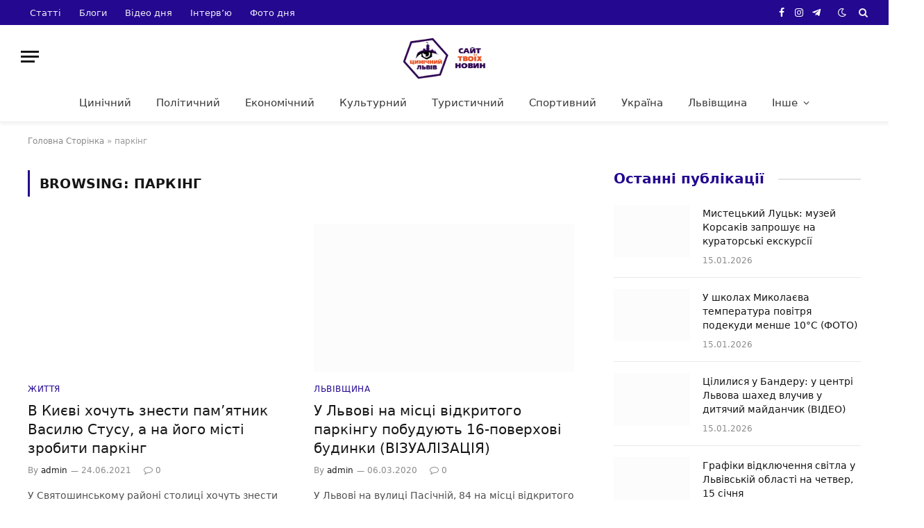

--- FILE ---
content_type: text/html; charset=UTF-8
request_url: https://cynicallviv.com.ua/tag/parking/
body_size: 15724
content:
<!DOCTYPE html><html lang="uk" class="s-light site-s-light"><head><script data-no-optimize="1">var litespeed_docref=sessionStorage.getItem("litespeed_docref");litespeed_docref&&(Object.defineProperty(document,"referrer",{get:function(){return litespeed_docref}}),sessionStorage.removeItem("litespeed_docref"));</script> <meta charset="UTF-8" /><meta name="viewport" content="width=device-width, initial-scale=1" /><meta name='robots' content='index, follow, max-image-preview:large, max-snippet:-1, max-video-preview:-1' /><title>паркінг Архіви - Цинічний Львів</title><link rel="preload" as="font" href="https://cynicallviv.com.ua/wp-content/themes/smart-mag/css/icons/fonts/ts-icons.woff2?v2.8" type="font/woff2" crossorigin="anonymous" /><link rel="canonical" href="https://cynicallviv.com.ua/tag/parking/" /><meta property="og:locale" content="uk_UA" /><meta property="og:type" content="article" /><meta property="og:title" content="паркінг Архіви - Цинічний Львів" /><meta property="og:url" content="https://cynicallviv.com.ua/tag/parking/" /><meta property="og:site_name" content="Цинічний Львів" /><meta name="twitter:card" content="summary_large_image" /> <script type="application/ld+json" class="yoast-schema-graph">{"@context":"https://schema.org","@graph":[{"@type":"CollectionPage","@id":"https://cynicallviv.com.ua/tag/parking/","url":"https://cynicallviv.com.ua/tag/parking/","name":"паркінг Архіви - Цинічний Львів","isPartOf":{"@id":"https://cynicallviv.com.ua/#website"},"primaryImageOfPage":{"@id":"https://cynicallviv.com.ua/tag/parking/#primaryimage"},"image":{"@id":"https://cynicallviv.com.ua/tag/parking/#primaryimage"},"thumbnailUrl":"https://cynicallviv.com.ua/wp-content/uploads/2021/06/10045.png","breadcrumb":{"@id":"https://cynicallviv.com.ua/tag/parking/#breadcrumb"},"inLanguage":"uk"},{"@type":"ImageObject","inLanguage":"uk","@id":"https://cynicallviv.com.ua/tag/parking/#primaryimage","url":"https://cynicallviv.com.ua/wp-content/uploads/2021/06/10045.png","contentUrl":"https://cynicallviv.com.ua/wp-content/uploads/2021/06/10045.png","width":840,"height":480},{"@type":"BreadcrumbList","@id":"https://cynicallviv.com.ua/tag/parking/#breadcrumb","itemListElement":[{"@type":"ListItem","position":1,"name":"Головна Сторінка","item":"https://cynicallviv.com.ua/"},{"@type":"ListItem","position":2,"name":"паркінг"}]},{"@type":"WebSite","@id":"https://cynicallviv.com.ua/#website","url":"https://cynicallviv.com.ua/","name":"Цинічний Львів","description":"Сайт твоїх новин","potentialAction":[{"@type":"SearchAction","target":{"@type":"EntryPoint","urlTemplate":"https://cynicallviv.com.ua/?s={search_term_string}"},"query-input":{"@type":"PropertyValueSpecification","valueRequired":true,"valueName":"search_term_string"}}],"inLanguage":"uk"}]}</script> <link rel='dns-prefetch' href='//fonts.googleapis.com' /><link rel="alternate" type="application/rss+xml" title="Цинічний Львів &raquo; стрічка" href="https://cynicallviv.com.ua/feed/" /><link rel="alternate" type="application/rss+xml" title="Цинічний Львів &raquo; Канал коментарів" href="https://cynicallviv.com.ua/comments/feed/" /><link rel="alternate" type="application/rss+xml" title="Цинічний Львів &raquo; паркінг Канал теґу" href="https://cynicallviv.com.ua/tag/parking/feed/" />
<script id="cynic-ready" type="litespeed/javascript">window.advanced_ads_ready=function(e,a){a=a||"complete";var d=function(e){return"interactive"===a?"loading"!==e:"complete"===e};d(document.readyState)?e():document.addEventListener("readystatechange",(function(a){d(a.target.readyState)&&e()}),{once:"interactive"===a})},window.advanced_ads_ready_queue=window.advanced_ads_ready_queue||[]</script> <style id='wp-img-auto-sizes-contain-inline-css' type='text/css'>img:is([sizes=auto i],[sizes^="auto," i]){contain-intrinsic-size:3000px 1500px}
/*# sourceURL=wp-img-auto-sizes-contain-inline-css */</style><link data-optimized="2" rel="stylesheet" href="https://cynicallviv.com.ua/wp-content/litespeed/css/68e7f9e0442ff1d07cc9e2bf667fa3c6.css?ver=09232" /><style id='global-styles-inline-css' type='text/css'>:root{--wp--preset--aspect-ratio--square: 1;--wp--preset--aspect-ratio--4-3: 4/3;--wp--preset--aspect-ratio--3-4: 3/4;--wp--preset--aspect-ratio--3-2: 3/2;--wp--preset--aspect-ratio--2-3: 2/3;--wp--preset--aspect-ratio--16-9: 16/9;--wp--preset--aspect-ratio--9-16: 9/16;--wp--preset--color--black: #000000;--wp--preset--color--cyan-bluish-gray: #abb8c3;--wp--preset--color--white: #ffffff;--wp--preset--color--pale-pink: #f78da7;--wp--preset--color--vivid-red: #cf2e2e;--wp--preset--color--luminous-vivid-orange: #ff6900;--wp--preset--color--luminous-vivid-amber: #fcb900;--wp--preset--color--light-green-cyan: #7bdcb5;--wp--preset--color--vivid-green-cyan: #00d084;--wp--preset--color--pale-cyan-blue: #8ed1fc;--wp--preset--color--vivid-cyan-blue: #0693e3;--wp--preset--color--vivid-purple: #9b51e0;--wp--preset--gradient--vivid-cyan-blue-to-vivid-purple: linear-gradient(135deg,rgb(6,147,227) 0%,rgb(155,81,224) 100%);--wp--preset--gradient--light-green-cyan-to-vivid-green-cyan: linear-gradient(135deg,rgb(122,220,180) 0%,rgb(0,208,130) 100%);--wp--preset--gradient--luminous-vivid-amber-to-luminous-vivid-orange: linear-gradient(135deg,rgb(252,185,0) 0%,rgb(255,105,0) 100%);--wp--preset--gradient--luminous-vivid-orange-to-vivid-red: linear-gradient(135deg,rgb(255,105,0) 0%,rgb(207,46,46) 100%);--wp--preset--gradient--very-light-gray-to-cyan-bluish-gray: linear-gradient(135deg,rgb(238,238,238) 0%,rgb(169,184,195) 100%);--wp--preset--gradient--cool-to-warm-spectrum: linear-gradient(135deg,rgb(74,234,220) 0%,rgb(151,120,209) 20%,rgb(207,42,186) 40%,rgb(238,44,130) 60%,rgb(251,105,98) 80%,rgb(254,248,76) 100%);--wp--preset--gradient--blush-light-purple: linear-gradient(135deg,rgb(255,206,236) 0%,rgb(152,150,240) 100%);--wp--preset--gradient--blush-bordeaux: linear-gradient(135deg,rgb(254,205,165) 0%,rgb(254,45,45) 50%,rgb(107,0,62) 100%);--wp--preset--gradient--luminous-dusk: linear-gradient(135deg,rgb(255,203,112) 0%,rgb(199,81,192) 50%,rgb(65,88,208) 100%);--wp--preset--gradient--pale-ocean: linear-gradient(135deg,rgb(255,245,203) 0%,rgb(182,227,212) 50%,rgb(51,167,181) 100%);--wp--preset--gradient--electric-grass: linear-gradient(135deg,rgb(202,248,128) 0%,rgb(113,206,126) 100%);--wp--preset--gradient--midnight: linear-gradient(135deg,rgb(2,3,129) 0%,rgb(40,116,252) 100%);--wp--preset--font-size--small: 13px;--wp--preset--font-size--medium: 20px;--wp--preset--font-size--large: 36px;--wp--preset--font-size--x-large: 42px;--wp--preset--spacing--20: 0.44rem;--wp--preset--spacing--30: 0.67rem;--wp--preset--spacing--40: 1rem;--wp--preset--spacing--50: 1.5rem;--wp--preset--spacing--60: 2.25rem;--wp--preset--spacing--70: 3.38rem;--wp--preset--spacing--80: 5.06rem;--wp--preset--shadow--natural: 6px 6px 9px rgba(0, 0, 0, 0.2);--wp--preset--shadow--deep: 12px 12px 50px rgba(0, 0, 0, 0.4);--wp--preset--shadow--sharp: 6px 6px 0px rgba(0, 0, 0, 0.2);--wp--preset--shadow--outlined: 6px 6px 0px -3px rgb(255, 255, 255), 6px 6px rgb(0, 0, 0);--wp--preset--shadow--crisp: 6px 6px 0px rgb(0, 0, 0);}:where(.is-layout-flex){gap: 0.5em;}:where(.is-layout-grid){gap: 0.5em;}body .is-layout-flex{display: flex;}.is-layout-flex{flex-wrap: wrap;align-items: center;}.is-layout-flex > :is(*, div){margin: 0;}body .is-layout-grid{display: grid;}.is-layout-grid > :is(*, div){margin: 0;}:where(.wp-block-columns.is-layout-flex){gap: 2em;}:where(.wp-block-columns.is-layout-grid){gap: 2em;}:where(.wp-block-post-template.is-layout-flex){gap: 1.25em;}:where(.wp-block-post-template.is-layout-grid){gap: 1.25em;}.has-black-color{color: var(--wp--preset--color--black) !important;}.has-cyan-bluish-gray-color{color: var(--wp--preset--color--cyan-bluish-gray) !important;}.has-white-color{color: var(--wp--preset--color--white) !important;}.has-pale-pink-color{color: var(--wp--preset--color--pale-pink) !important;}.has-vivid-red-color{color: var(--wp--preset--color--vivid-red) !important;}.has-luminous-vivid-orange-color{color: var(--wp--preset--color--luminous-vivid-orange) !important;}.has-luminous-vivid-amber-color{color: var(--wp--preset--color--luminous-vivid-amber) !important;}.has-light-green-cyan-color{color: var(--wp--preset--color--light-green-cyan) !important;}.has-vivid-green-cyan-color{color: var(--wp--preset--color--vivid-green-cyan) !important;}.has-pale-cyan-blue-color{color: var(--wp--preset--color--pale-cyan-blue) !important;}.has-vivid-cyan-blue-color{color: var(--wp--preset--color--vivid-cyan-blue) !important;}.has-vivid-purple-color{color: var(--wp--preset--color--vivid-purple) !important;}.has-black-background-color{background-color: var(--wp--preset--color--black) !important;}.has-cyan-bluish-gray-background-color{background-color: var(--wp--preset--color--cyan-bluish-gray) !important;}.has-white-background-color{background-color: var(--wp--preset--color--white) !important;}.has-pale-pink-background-color{background-color: var(--wp--preset--color--pale-pink) !important;}.has-vivid-red-background-color{background-color: var(--wp--preset--color--vivid-red) !important;}.has-luminous-vivid-orange-background-color{background-color: var(--wp--preset--color--luminous-vivid-orange) !important;}.has-luminous-vivid-amber-background-color{background-color: var(--wp--preset--color--luminous-vivid-amber) !important;}.has-light-green-cyan-background-color{background-color: var(--wp--preset--color--light-green-cyan) !important;}.has-vivid-green-cyan-background-color{background-color: var(--wp--preset--color--vivid-green-cyan) !important;}.has-pale-cyan-blue-background-color{background-color: var(--wp--preset--color--pale-cyan-blue) !important;}.has-vivid-cyan-blue-background-color{background-color: var(--wp--preset--color--vivid-cyan-blue) !important;}.has-vivid-purple-background-color{background-color: var(--wp--preset--color--vivid-purple) !important;}.has-black-border-color{border-color: var(--wp--preset--color--black) !important;}.has-cyan-bluish-gray-border-color{border-color: var(--wp--preset--color--cyan-bluish-gray) !important;}.has-white-border-color{border-color: var(--wp--preset--color--white) !important;}.has-pale-pink-border-color{border-color: var(--wp--preset--color--pale-pink) !important;}.has-vivid-red-border-color{border-color: var(--wp--preset--color--vivid-red) !important;}.has-luminous-vivid-orange-border-color{border-color: var(--wp--preset--color--luminous-vivid-orange) !important;}.has-luminous-vivid-amber-border-color{border-color: var(--wp--preset--color--luminous-vivid-amber) !important;}.has-light-green-cyan-border-color{border-color: var(--wp--preset--color--light-green-cyan) !important;}.has-vivid-green-cyan-border-color{border-color: var(--wp--preset--color--vivid-green-cyan) !important;}.has-pale-cyan-blue-border-color{border-color: var(--wp--preset--color--pale-cyan-blue) !important;}.has-vivid-cyan-blue-border-color{border-color: var(--wp--preset--color--vivid-cyan-blue) !important;}.has-vivid-purple-border-color{border-color: var(--wp--preset--color--vivid-purple) !important;}.has-vivid-cyan-blue-to-vivid-purple-gradient-background{background: var(--wp--preset--gradient--vivid-cyan-blue-to-vivid-purple) !important;}.has-light-green-cyan-to-vivid-green-cyan-gradient-background{background: var(--wp--preset--gradient--light-green-cyan-to-vivid-green-cyan) !important;}.has-luminous-vivid-amber-to-luminous-vivid-orange-gradient-background{background: var(--wp--preset--gradient--luminous-vivid-amber-to-luminous-vivid-orange) !important;}.has-luminous-vivid-orange-to-vivid-red-gradient-background{background: var(--wp--preset--gradient--luminous-vivid-orange-to-vivid-red) !important;}.has-very-light-gray-to-cyan-bluish-gray-gradient-background{background: var(--wp--preset--gradient--very-light-gray-to-cyan-bluish-gray) !important;}.has-cool-to-warm-spectrum-gradient-background{background: var(--wp--preset--gradient--cool-to-warm-spectrum) !important;}.has-blush-light-purple-gradient-background{background: var(--wp--preset--gradient--blush-light-purple) !important;}.has-blush-bordeaux-gradient-background{background: var(--wp--preset--gradient--blush-bordeaux) !important;}.has-luminous-dusk-gradient-background{background: var(--wp--preset--gradient--luminous-dusk) !important;}.has-pale-ocean-gradient-background{background: var(--wp--preset--gradient--pale-ocean) !important;}.has-electric-grass-gradient-background{background: var(--wp--preset--gradient--electric-grass) !important;}.has-midnight-gradient-background{background: var(--wp--preset--gradient--midnight) !important;}.has-small-font-size{font-size: var(--wp--preset--font-size--small) !important;}.has-medium-font-size{font-size: var(--wp--preset--font-size--medium) !important;}.has-large-font-size{font-size: var(--wp--preset--font-size--large) !important;}.has-x-large-font-size{font-size: var(--wp--preset--font-size--x-large) !important;}
/*# sourceURL=global-styles-inline-css */</style><style id='classic-theme-styles-inline-css' type='text/css'>/*! This file is auto-generated */
.wp-block-button__link{color:#fff;background-color:#32373c;border-radius:9999px;box-shadow:none;text-decoration:none;padding:calc(.667em + 2px) calc(1.333em + 2px);font-size:1.125em}.wp-block-file__button{background:#32373c;color:#fff;text-decoration:none}
/*# sourceURL=/wp-includes/css/classic-themes.min.css */</style><style id='smartmag-core-inline-css' type='text/css'>:root { --c-main: #240890;
--c-main-rgb: 36,8,144;
--text-font: "Poppins", system-ui, -apple-system, "Segoe UI", Arial, sans-serif;
--body-font: "Poppins", system-ui, -apple-system, "Segoe UI", Arial, sans-serif;
--title-font: "Roboto Slab", system-ui, -apple-system, "Segoe UI", Arial, sans-serif;
--h-font: "Roboto Slab", system-ui, -apple-system, "Segoe UI", Arial, sans-serif;
--title-fw-bold: 600;
--excerpt-size: 14px; }
.post-title:not(._) { font-weight: 500; }
.smart-head-main { --c-shadow: rgba(0,0,0,0.05); }
.smart-head-main .smart-head-top { --head-h: 36px; background-color: var(--c-main); }
.smart-head-main .smart-head-mid { --head-h: 85px; }
.smart-head-main .smart-head-bot { border-top-width: 0px; }
.navigation { font-family: "Roboto Slab", system-ui, -apple-system, "Segoe UI", Arial, sans-serif; }
.navigation-main .menu > li > a { font-weight: 500; }
.navigation-main { --nav-items-space: 18px; }
.s-light .navigation-main { --c-nav: #383838; }
.s-light .navigation { --c-nav-blip: #353535; }
.mobile-menu { font-family: "Roboto Slab", system-ui, -apple-system, "Segoe UI", Arial, sans-serif; font-size: 15px; }
.navigation-small .menu > li > a { font-family: "Poppins", system-ui, -apple-system, "Segoe UI", Arial, sans-serif; }
.s-dark .navigation-small { --c-nav: rgba(255,255,255,0.92); --c-nav-hov: #ffffff; }
.smart-head-main .spc-social { --c-spc-social: #ffffff; --c-spc-social-hov: #f2f2f2; }
.smart-head-main .logo-is-image { padding-top: 6px; }
.smart-head-main .search-icon:hover { color: #f2f2f2; }
.smart-head-main .scheme-switcher a:hover { color: #f2f2f2; }
.block-head .heading { font-family: "Poppins", system-ui, -apple-system, "Segoe UI", Arial, sans-serif; }
.block-head-e2 .heading { font-weight: 600; color: var(--c-main); }
.entry-content { font-size: 16px; line-height: 1.8; }


.term-color-17734 { --c-main: #d40713; }
.navigation .menu-cat-17734 { --c-term: #d40713; }

/*# sourceURL=smartmag-core-inline-css */</style> <script id="smartmag-lazy-inline-js-after" type="litespeed/javascript">/**
 * @copyright ThemeSphere
 * @preserve
 */
var BunyadLazy={};BunyadLazy.load=function(){function a(e,n){var t={};e.dataset.bgset&&e.dataset.sizes?(t.sizes=e.dataset.sizes,t.srcset=e.dataset.bgset):t.src=e.dataset.bgsrc,function(t){var a=t.dataset.ratio;if(0<a){const e=t.parentElement;if(e.classList.contains("media-ratio")){const n=e.style;n.getPropertyValue("--a-ratio")||(n.paddingBottom=100/a+"%")}}}(e);var a,o=document.createElement("img");for(a in o.onload=function(){var t="url('"+(o.currentSrc||o.src)+"')",a=e.style;a.backgroundImage!==t&&requestAnimationFrame(()=>{a.backgroundImage=t,n&&n()}),o.onload=null,o.onerror=null,o=null},o.onerror=o.onload,t)o.setAttribute(a,t[a]);o&&o.complete&&0<o.naturalWidth&&o.onload&&o.onload()}function e(t){t.dataset.loaded||a(t,()=>{document.dispatchEvent(new Event("lazyloaded")),t.dataset.loaded=1})}function n(t){"complete"===document.readyState?t():window.addEventListener("load",t)}return{initEarly:function(){var t,a=()=>{document.querySelectorAll(".img.bg-cover:not(.lazyload)").forEach(e)};"complete"!==document.readyState?(t=setInterval(a,150),n(()=>{a(),clearInterval(t)})):a()},callOnLoad:n,initBgImages:function(t){t&&n(()=>{document.querySelectorAll(".img.bg-cover").forEach(e)})},bgLoad:a}}(),BunyadLazy.load.initEarly()</script> <script type="litespeed/javascript" data-src="https://cynicallviv.com.ua/wp-includes/js/jquery/jquery.min.js" id="jquery-core-js"></script> <link rel="https://api.w.org/" href="https://cynicallviv.com.ua/wp-json/" /><link rel="alternate" title="JSON" type="application/json" href="https://cynicallviv.com.ua/wp-json/wp/v2/tags/7573" /> <script type="litespeed/javascript" data-src="https://www.googletagmanager.com/gtag/js?id=G-5YT32Q6M46"></script> <script type="litespeed/javascript">window.dataLayer=window.dataLayer||[];function gtag(){dataLayer.push(arguments)}
gtag('js',new Date());gtag('config','G-5YT32Q6M46')</script> <script type="litespeed/javascript">var BunyadSchemeKey='bunyad-scheme';(()=>{const d=document.documentElement;const c=d.classList;var scheme=localStorage.getItem(BunyadSchemeKey);if(scheme){d.dataset.origClass=c;scheme==='dark'?c.remove('s-light','site-s-light'):c.remove('s-dark','site-s-dark');c.add('site-s-'+scheme,'s-'+scheme)}})()</script> <meta name="generator" content="Elementor 3.21.8; features: e_optimized_assets_loading, e_optimized_css_loading, e_font_icon_svg, additional_custom_breakpoints, e_lazyload; settings: css_print_method-external, google_font-enabled, font_display-swap"><style type="text/css">.recentcomments a{display:inline !important;padding:0 !important;margin:0 !important;}</style><style>.e-con.e-parent:nth-of-type(n+4):not(.e-lazyloaded):not(.e-no-lazyload),
				.e-con.e-parent:nth-of-type(n+4):not(.e-lazyloaded):not(.e-no-lazyload) * {
					background-image: none !important;
				}
				@media screen and (max-height: 1024px) {
					.e-con.e-parent:nth-of-type(n+3):not(.e-lazyloaded):not(.e-no-lazyload),
					.e-con.e-parent:nth-of-type(n+3):not(.e-lazyloaded):not(.e-no-lazyload) * {
						background-image: none !important;
					}
				}
				@media screen and (max-height: 640px) {
					.e-con.e-parent:nth-of-type(n+2):not(.e-lazyloaded):not(.e-no-lazyload),
					.e-con.e-parent:nth-of-type(n+2):not(.e-lazyloaded):not(.e-no-lazyload) * {
						background-image: none !important;
					}
				}</style> <script type="litespeed/javascript" data-src="https://pagead2.googlesyndication.com/pagead/js/adsbygoogle.js?client=ca-pub-1155337007597765"
     crossorigin="anonymous"></script> </head><body data-rsssl=1 class="archive tag tag-parking tag-7573 wp-theme-smart-mag td-standard-pack right-sidebar has-lb has-lb-sm layout-normal elementor-default elementor-kit-80226 aa-prefix-cynic-"><div class="main-wrap"><div class="off-canvas-backdrop"></div><div class="mobile-menu-container off-canvas hide-widgets-sm" id="off-canvas"><div class="off-canvas-head">
<a href="#" class="close">
<span class="visuallyhidden">Close Menu</span>
<i class="tsi tsi-times"></i>
</a><div class="ts-logo"></div></div><div class="off-canvas-content"><ul class="mobile-menu"></ul><div class="spc-social-block spc-social spc-social-b smart-head-social">
<a href="https://www.facebook.com/CynicalLviv" class="link service s-facebook" target="_blank" rel="nofollow noopener">
<i class="icon tsi tsi-facebook"></i>					<span class="visuallyhidden">Facebook</span>
</a>
<a href="https://twitter.com/kjuGbY7ShwmX9J3" class="link service s-twitter" target="_blank" rel="nofollow noopener">
<i class="icon tsi tsi-twitter"></i>					<span class="visuallyhidden">X (Twitter)</span>
</a>
<a href="https://www.instagram.com/cynicallviv?igsh=MTYxYXNra2IzOWwzbw" class="link service s-instagram" target="_blank" rel="nofollow noopener">
<i class="icon tsi tsi-instagram"></i>					<span class="visuallyhidden">Instagram</span>
</a></div></div></div><div class="smart-head smart-head-a smart-head-main" id="smart-head" data-sticky="auto" data-sticky-type="smart" data-sticky-full><div class="smart-head-row smart-head-top s-dark smart-head-row-full"><div class="inner full"><div class="items items-left "><div class="nav-wrap"><nav class="navigation navigation-small nav-hov-a"><ul id="menu-top-menyu" class="menu"><li id="menu-item-80374" class="menu-item menu-item-type-custom menu-item-object-custom menu-item-80374"><a href="https://cynicallviv.com.ua/category/statti/">Статті</a></li><li id="menu-item-80376" class="menu-item menu-item-type-custom menu-item-object-custom menu-item-80376"><a href="https://cynicallviv.com.ua/category/blogy/">Блоги</a></li><li id="menu-item-80375" class="menu-item menu-item-type-custom menu-item-object-custom menu-item-80375"><a href="https://cynicallviv.com.ua/category/video-dnya/">Відео дня</a></li><li id="menu-item-80377" class="menu-item menu-item-type-custom menu-item-object-custom menu-item-80377"><a href="https://cynicallviv.com.ua/category/intervyu/">Інтерв&#8217;ю</a></li><li id="menu-item-80378" class="menu-item menu-item-type-custom menu-item-object-custom menu-item-80378"><a href="https://cynicallviv.com.ua/category/foto-dnya/">Фото дня</a></li></ul></nav></div></div><div class="items items-center empty"></div><div class="items items-right "><div class="spc-social-block spc-social spc-social-a smart-head-social">
<a href="https://www.facebook.com/CynicalLviv" class="link service s-facebook" target="_blank" rel="nofollow noopener">
<i class="icon tsi tsi-facebook"></i>					<span class="visuallyhidden">Facebook</span>
</a>
<a href="https://www.instagram.com/cynicallviv?igsh=MTYxYXNra2IzOWwzbw" class="link service s-instagram" target="_blank" rel="nofollow noopener">
<i class="icon tsi tsi-instagram"></i>					<span class="visuallyhidden">Instagram</span>
</a>
<a href="https://bit.ly/4a4mess" class="link service s-telegram" target="_blank" rel="nofollow noopener">
<i class="icon tsi tsi-telegram"></i>					<span class="visuallyhidden">Telegram</span>
</a></div><div class="scheme-switcher has-icon-only">
<a href="#" class="toggle is-icon toggle-dark" title="Switch to Dark Design - easier on eyes.">
<i class="icon tsi tsi-moon"></i>
</a>
<a href="#" class="toggle is-icon toggle-light" title="Switch to Light Design.">
<i class="icon tsi tsi-bright"></i>
</a></div><a href="#" class="search-icon has-icon-only is-icon" title="Search">
<i class="tsi tsi-search"></i>
</a></div></div></div><div class="smart-head-row smart-head-mid smart-head-row-3 is-light smart-head-row-full"><div class="inner full"><div class="items items-left ">
<button class="offcanvas-toggle has-icon" type="button" aria-label="Menu">
<span class="hamburger-icon hamburger-icon-a">
<span class="inner"></span>
</span>
</button></div><div class="items items-center ">
<a href="https://cynicallviv.com.ua/" title="Цинічний Львів" rel="home" class="logo-link ts-logo logo-is-image">
<span>
<img data-lazyloaded="1" src="[data-uri]" width="201" height="56" data-src="https://smartmag.theme-sphere.com/tech-1/wp-content/uploads/sites/7/2021/01/iGadgets-logo-white.png" class="logo-image logo-image-dark" alt="Цинічний Львів" data-srcset="https://smartmag.theme-sphere.com/tech-1/wp-content/uploads/sites/7/2021/01/iGadgets-logo-white.png ,https://smartmag.theme-sphere.com/tech-1/wp-content/uploads/sites/7/2021/01/iGadgets-logo-white-2x.png 2x"/><img data-lazyloaded="1" src="[data-uri]" data-src="https://cynicallviv.com.ua/wp-content/uploads/2024/04/409-optimized.png" class="logo-image" alt="Цинічний Львів" width="300" height="163"/>
</span>
</a></div><div class="items items-right empty"></div></div></div><div class="smart-head-row smart-head-bot smart-head-row-3 is-light has-center-nav smart-head-row-full"><div class="inner full"><div class="items items-left empty"></div><div class="items items-center "><div class="nav-wrap"><nav class="navigation navigation-main nav-hov-a"><ul id="menu-menu_1" class="menu"><li id="menu-item-165" class="menu-item menu-item-type-taxonomy menu-item-object-category menu-cat-16 menu-item-165"><a href="https://cynicallviv.com.ua/category/lviv-tsynichnyj/">Цинічний</a></li><li id="menu-item-167" class="menu-item menu-item-type-taxonomy menu-item-object-category menu-cat-17 menu-item-167"><a href="https://cynicallviv.com.ua/category/politychnyj/">Політичний</a></li><li id="menu-item-162" class="menu-item menu-item-type-taxonomy menu-item-object-category menu-cat-14 menu-item-162"><a href="https://cynicallviv.com.ua/category/ekonomichnyj/">Економічний</a></li><li id="menu-item-166" class="menu-item menu-item-type-taxonomy menu-item-object-category menu-cat-11 menu-item-166"><a href="https://cynicallviv.com.ua/category/kulturnyj/">Культурний</a></li><li id="menu-item-168" class="menu-item menu-item-type-taxonomy menu-item-object-category menu-cat-6 menu-item-168"><a href="https://cynicallviv.com.ua/category/turystychnyj/">Туристичний</a></li><li id="menu-item-164" class="menu-item menu-item-type-taxonomy menu-item-object-category menu-cat-13 menu-item-164"><a href="https://cynicallviv.com.ua/category/sportyvnyj/">Спортивний</a></li><li id="menu-item-160" class="menu-item menu-item-type-taxonomy menu-item-object-category menu-cat-2 menu-item-160"><a href="https://cynicallviv.com.ua/category/ukrayina/">Україна</a></li><li id="menu-item-170" class="menu-item menu-item-type-taxonomy menu-item-object-category menu-cat-8 menu-item-170"><a href="https://cynicallviv.com.ua/category/lvivshhyna/">Львівщина</a></li><li id="menu-item-197" class="menu-item menu-item-type-custom menu-item-object-custom menu-item-has-children menu-item-197"><a href="#">Інше</a><ul class="sub-menu"><li id="menu-item-169" class="menu-item menu-item-type-taxonomy menu-item-object-category menu-cat-7 menu-item-169"><a href="https://cynicallviv.com.ua/category/gromadskyj/">Громадський</a></li><li id="menu-item-161" class="menu-item menu-item-type-taxonomy menu-item-object-category menu-cat-12 menu-item-161"><a href="https://cynicallviv.com.ua/category/istorychnyj/">Історичний</a></li><li id="menu-item-171" class="menu-item menu-item-type-taxonomy menu-item-object-category menu-cat-9 menu-item-171"><a href="https://cynicallviv.com.ua/category/svit/">Світ</a></li><li id="menu-item-216" class="menu-item menu-item-type-taxonomy menu-item-object-category menu-cat-10 menu-item-216"><a href="https://cynicallviv.com.ua/category/zhyttya/">Життя</a></li><li id="menu-item-219" class="menu-item menu-item-type-taxonomy menu-item-object-category menu-cat-25 menu-item-219"><a href="https://cynicallviv.com.ua/category/oos/">Війна з Росією</a></li><li id="menu-item-218" class="menu-item menu-item-type-taxonomy menu-item-object-category menu-cat-26 menu-item-218"><a href="https://cynicallviv.com.ua/category/muzyka/">Музика</a></li><li id="menu-item-220" class="menu-item menu-item-type-taxonomy menu-item-object-category menu-cat-15 menu-item-220"><a href="https://cynicallviv.com.ua/category/kulinarnyj/">Від шефа</a></li></ul></li></ul></nav></div></div><div class="items items-right empty"></div></div></div></div><div class="smart-head smart-head-a smart-head-mobile" id="smart-head-mobile" data-sticky="mid" data-sticky-type="smart" data-sticky-full><div class="smart-head-row smart-head-mid smart-head-row-3 is-light smart-head-row-full"><div class="inner wrap"><div class="items items-left ">
<button class="offcanvas-toggle has-icon" type="button" aria-label="Menu">
<span class="hamburger-icon hamburger-icon-a">
<span class="inner"></span>
</span>
</button></div><div class="items items-center ">
<a href="https://cynicallviv.com.ua/" title="Цинічний Львів" rel="home" class="logo-link ts-logo logo-is-image">
<span>
<img data-lazyloaded="1" src="[data-uri]" width="201" height="56" data-src="https://smartmag.theme-sphere.com/tech-1/wp-content/uploads/sites/7/2021/01/iGadgets-logo-white.png" class="logo-image logo-image-dark" alt="Цинічний Львів" data-srcset="https://smartmag.theme-sphere.com/tech-1/wp-content/uploads/sites/7/2021/01/iGadgets-logo-white.png ,https://smartmag.theme-sphere.com/tech-1/wp-content/uploads/sites/7/2021/01/iGadgets-logo-white-2x.png 2x"/><img data-lazyloaded="1" src="[data-uri]" data-src="https://cynicallviv.com.ua/wp-content/uploads/2024/04/409-optimized.png" class="logo-image" alt="Цинічний Львів" width="300" height="163"/>
</span>
</a></div><div class="items items-right "><a href="#" class="search-icon has-icon-only is-icon" title="Search">
<i class="tsi tsi-search"></i>
</a></div></div></div></div><nav class="breadcrumbs is-full-width breadcrumbs-a" id="breadcrumb"><div class="inner ts-contain "><span><span><a href="https://cynicallviv.com.ua/">Головна Сторінка</a></span> &raquo; <span class="breadcrumb_last" aria-current="page">паркінг</span></span></div></nav><div class="main ts-contain cf right-sidebar"><div class="ts-row"><div class="col-8 main-content"><h1 class="archive-heading">
Browsing: <span>паркінг</span></h1><section class="block-wrap block-grid mb-none" data-id="1"><div class="block-content"><div class="loop loop-grid loop-grid-base grid grid-2 md:grid-2 xs:grid-1"><article class="l-post grid-post grid-base-post"><div class="media">
<a href="https://cynicallviv.com.ua/v-kyyevi-hochut-znesty-pam-yatnyk-vasylyu-stusu-a-na-jogomisti-zrobyty-parking/" class="image-link media-ratio ratio-16-9" title="В Києві хочуть знести пам&#8217;ятник Василю Стусу, а на його місті зробити паркінг"><span data-bgsrc="https://cynicallviv.com.ua/wp-content/uploads/2021/06/10045.png" class="img bg-cover wp-post-image attachment-bunyad-grid size-bunyad-grid no-lazy skip-lazy" data-bgset="https://cynicallviv.com.ua/wp-content/uploads/2021/06/10045.png 840w, https://cynicallviv.com.ua/wp-content/uploads/2021/06/10045-300x171.png 300w, https://cynicallviv.com.ua/wp-content/uploads/2021/06/10045-768x439.png 768w, https://cynicallviv.com.ua/wp-content/uploads/2021/06/10045-696x398.png 696w, https://cynicallviv.com.ua/wp-content/uploads/2021/06/10045-735x420.png 735w" data-sizes="(max-width: 377px) 100vw, 377px"></span></a></div><div class="content"><div class="post-meta post-meta-a has-below"><div class="post-meta-items meta-above"><span class="meta-item post-cat">
<a href="https://cynicallviv.com.ua/category/zhyttya/" class="category term-color-10" rel="category">Життя</a>
</span></div><h2 class="is-title post-title"><a href="https://cynicallviv.com.ua/v-kyyevi-hochut-znesty-pam-yatnyk-vasylyu-stusu-a-na-jogomisti-zrobyty-parking/">В Києві хочуть знести пам&#8217;ятник Василю Стусу, а на його місті зробити паркінг</a></h2><div class="post-meta-items meta-below"><span class="meta-item post-author"><span class="by">By</span> <a href="https://cynicallviv.com.ua/author/admin/" title="Записи автора admin" rel="author">admin</a></span><span class="meta-item has-next-icon date"><span class="date-link"><time class="post-date" datetime="2021-06-24T17:11:41+03:00">24.06.2021</time></span></span><span class="meta-item comments has-icon"><a href="https://cynicallviv.com.ua/v-kyyevi-hochut-znesty-pam-yatnyk-vasylyu-stusu-a-na-jogomisti-zrobyty-parking/#respond"><i class="tsi tsi-comment-o"></i>0</a></span></div></div><div class="excerpt"><p>У Святошинському районі столиці хочуть знести пам&#8217;ятник Василю Стусу та побудувати на його місці новий паркінг. Про це пише dilo.net.ua.&hellip;</p></div></div></article><article class="l-post grid-post grid-base-post"><div class="media">
<a href="https://cynicallviv.com.ua/u-lvovi-na-mistsi-vidkrytogo-parkingu-pobuduyut-16-poverhovi-budynky-vizualizatsiya/" class="image-link media-ratio ratio-16-9" title="У Львові на місці відкритого паркінгу побудують 16-поверхові будинки (ВІЗУАЛІЗАЦІЯ)"><span data-bgsrc="https://cynicallviv.com.ua/wp-content/uploads/2020/03/39_be8a4.jpg" class="img bg-cover wp-post-image attachment-large size-large lazyload" data-bgset="https://cynicallviv.com.ua/wp-content/uploads/2020/03/39_be8a4.jpg 672w, https://cynicallviv.com.ua/wp-content/uploads/2020/03/39_be8a4-300x169.jpg 300w" data-sizes="(max-width: 377px) 100vw, 377px"></span></a></div><div class="content"><div class="post-meta post-meta-a has-below"><div class="post-meta-items meta-above"><span class="meta-item post-cat">
<a href="https://cynicallviv.com.ua/category/lvivshhyna/" class="category term-color-8" rel="category">Львівщина</a>
</span></div><h2 class="is-title post-title"><a href="https://cynicallviv.com.ua/u-lvovi-na-mistsi-vidkrytogo-parkingu-pobuduyut-16-poverhovi-budynky-vizualizatsiya/">У Львові на місці відкритого паркінгу побудують 16-поверхові будинки (ВІЗУАЛІЗАЦІЯ)</a></h2><div class="post-meta-items meta-below"><span class="meta-item post-author"><span class="by">By</span> <a href="https://cynicallviv.com.ua/author/admin/" title="Записи автора admin" rel="author">admin</a></span><span class="meta-item has-next-icon date"><span class="date-link"><time class="post-date" datetime="2020-03-06T16:35:49+02:00">06.03.2020</time></span></span><span class="meta-item comments has-icon"><a href="https://cynicallviv.com.ua/u-lvovi-na-mistsi-vidkrytogo-parkingu-pobuduyut-16-poverhovi-budynky-vizualizatsiya/#respond"><i class="tsi tsi-comment-o"></i>0</a></span></div></div><div class="excerpt"><p>У Львові на вулиці Пасічній, 84 на місці відкритого паркінгу збудують двіу житлові багатоповерхівки з вбудованими громадськими приміщеннями та підземним&hellip;</p></div></div></article></div><nav class="main-pagination pagination-numbers" data-type="numbers"></nav></div></section></div><aside class="col-4 main-sidebar has-sep" data-sticky="1"><div class="inner theiaStickySidebar"><div id="smartmag-block-posts-small-6" class="widget ts-block-widget smartmag-widget-posts-small"><div class="block"><section class="block-wrap block-posts-small block-sc mb-none" data-id="2"><div class="widget-title block-head block-head-ac block-head block-head-ac block-head-e block-head-e2 is-left has-style"><h5 class="heading">Останні публікації</h5></div><div class="block-content"><div class="loop loop-small loop-small-a loop-sep loop-small-sep grid grid-1 md:grid-1 sm:grid-1 xs:grid-1"><article class="l-post small-post small-a-post m-pos-left"><div class="media">
<a href="https://cynicallviv.com.ua/mystetskyj-lutsk-muzej-korsakiv-zaproshuye-na-kuratorski-ekskursiyi/" class="image-link media-ratio ar-bunyad-thumb" title="Мистецький Луцьк: музей Корсаків запрошує на кураторські екскурсії"><span data-bgsrc="https://cynicallviv.com.ua/wp-content/uploads/2026/01/2-300x225.jpg" class="img bg-cover wp-post-image attachment-medium size-medium lazyload" data-bgset="https://cynicallviv.com.ua/wp-content/uploads/2026/01/2-300x225.jpg 300w, https://cynicallviv.com.ua/wp-content/uploads/2026/01/2-1024x768.jpg 1024w, https://cynicallviv.com.ua/wp-content/uploads/2026/01/2-768x576.jpg 768w, https://cynicallviv.com.ua/wp-content/uploads/2026/01/2-1536x1152.jpg 1536w, https://cynicallviv.com.ua/wp-content/uploads/2026/01/2-150x113.jpg 150w, https://cynicallviv.com.ua/wp-content/uploads/2026/01/2-450x338.jpg 450w, https://cynicallviv.com.ua/wp-content/uploads/2026/01/2-1200x900.jpg 1200w, https://cynicallviv.com.ua/wp-content/uploads/2026/01/2.jpg 2048w" data-sizes="(max-width: 110px) 100vw, 110px"></span></a></div><div class="content"><div class="post-meta post-meta-a post-meta-left has-below"><h4 class="is-title post-title"><a href="https://cynicallviv.com.ua/mystetskyj-lutsk-muzej-korsakiv-zaproshuye-na-kuratorski-ekskursiyi/">Мистецький Луцьк: музей Корсаків запрошує на кураторські екскурсії</a></h4><div class="post-meta-items meta-below"><span class="meta-item date"><span class="date-link"><time class="post-date" datetime="2026-01-15T20:10:59+02:00">15.01.2026</time></span></span></div></div></div></article><article class="l-post small-post small-a-post m-pos-left"><div class="media">
<a href="https://cynicallviv.com.ua/u-shkolah-mykolayeva-temperatura-povitrya-podekudy-menshe-10-c-foto/" class="image-link media-ratio ar-bunyad-thumb" title="У школах Миколаєва температура повітря подекуди менше 10°C (ФОТО)"><span data-bgsrc="https://cynicallviv.com.ua/wp-content/uploads/2019/01/2-5-300x170.jpg" class="img bg-cover wp-post-image attachment-medium size-medium lazyload" data-bgset="https://cynicallviv.com.ua/wp-content/uploads/2019/01/2-5-300x170.jpg 300w, https://cynicallviv.com.ua/wp-content/uploads/2019/01/2-5-696x395.jpg 696w, https://cynicallviv.com.ua/wp-content/uploads/2019/01/2-5-741x422.jpg 741w, https://cynicallviv.com.ua/wp-content/uploads/2019/01/2-5-740x420.jpg 740w, https://cynicallviv.com.ua/wp-content/uploads/2019/01/2-5.jpg 744w" data-sizes="(max-width: 110px) 100vw, 110px"></span></a></div><div class="content"><div class="post-meta post-meta-a post-meta-left has-below"><h4 class="is-title post-title"><a href="https://cynicallviv.com.ua/u-shkolah-mykolayeva-temperatura-povitrya-podekudy-menshe-10-c-foto/">У школах Миколаєва температура повітря подекуди менше 10°C (ФОТО)</a></h4><div class="post-meta-items meta-below"><span class="meta-item date"><span class="date-link"><time class="post-date" datetime="2026-01-15T12:50:26+02:00">15.01.2026</time></span></span></div></div></div></article><article class="l-post small-post small-a-post m-pos-left"><div class="media">
<a href="https://cynicallviv.com.ua/tsylylysya-u-baneru-u-tsentri-lvova-shahed-vluchyv-u-dytyachyj-majdanchyk-video/" class="image-link media-ratio ar-bunyad-thumb" title="Цілилися у Бандеру: у центрі Львова шахед влучив у дитячий майданчик (ВІДЕО)"><span data-bgsrc="https://cynicallviv.com.ua/wp-content/uploads/2026/01/7-5-300x225.jpg" class="img bg-cover wp-post-image attachment-medium size-medium lazyload" data-bgset="https://cynicallviv.com.ua/wp-content/uploads/2026/01/7-5-300x225.jpg 300w, https://cynicallviv.com.ua/wp-content/uploads/2026/01/7-5-768x576.jpg 768w, https://cynicallviv.com.ua/wp-content/uploads/2026/01/7-5-150x113.jpg 150w, https://cynicallviv.com.ua/wp-content/uploads/2026/01/7-5-450x338.jpg 450w, https://cynicallviv.com.ua/wp-content/uploads/2026/01/7-5.jpg 1000w" data-sizes="(max-width: 110px) 100vw, 110px"></span></a></div><div class="content"><div class="post-meta post-meta-a post-meta-left has-below"><h4 class="is-title post-title"><a href="https://cynicallviv.com.ua/tsylylysya-u-baneru-u-tsentri-lvova-shahed-vluchyv-u-dytyachyj-majdanchyk-video/">Цілилися у Бандеру: у центрі Львова шахед влучив у дитячий майданчик (ВІДЕО)</a></h4><div class="post-meta-items meta-below"><span class="meta-item date"><span class="date-link"><time class="post-date" datetime="2026-01-15T12:05:52+02:00">15.01.2026</time></span></span></div></div></div></article><article class="l-post small-post small-a-post m-pos-left"><div class="media">
<a href="https://cynicallviv.com.ua/grafiky-vidklyuchennya-svitla-u-lvivskij-oblasti-na-chetver-15-sichnya/" class="image-link media-ratio ar-bunyad-thumb" title="Графіки відключення світла у Львівській області на четвер, 15 січня"><span data-bgsrc="https://cynicallviv.com.ua/wp-content/uploads/2020/10/Ne-bude-svitla-300x186.jpg" class="img bg-cover wp-post-image attachment-medium size-medium lazyload" data-bgset="https://cynicallviv.com.ua/wp-content/uploads/2020/10/Ne-bude-svitla-300x186.jpg 300w, https://cynicallviv.com.ua/wp-content/uploads/2020/10/Ne-bude-svitla-356x220.jpg 356w, https://cynicallviv.com.ua/wp-content/uploads/2020/10/Ne-bude-svitla.jpg 650w" data-sizes="(max-width: 110px) 100vw, 110px"></span></a></div><div class="content"><div class="post-meta post-meta-a post-meta-left has-below"><h4 class="is-title post-title"><a href="https://cynicallviv.com.ua/grafiky-vidklyuchennya-svitla-u-lvivskij-oblasti-na-chetver-15-sichnya/">Графіки відключення світла у Львівській області на четвер, 15 січня</a></h4><div class="post-meta-items meta-below"><span class="meta-item date"><span class="date-link"><time class="post-date" datetime="2026-01-14T23:17:49+02:00">14.01.2026</time></span></span></div></div></div></article><article class="l-post small-post small-a-post m-pos-left"><div class="media">
<a href="https://cynicallviv.com.ua/u-nabu-i-sap-zayavyly-shho-spijmaly-golovu-odniyeyi-z-fraktsij-rady-na-propozytsiyi-habarya-nardepam/" class="image-link media-ratio ar-bunyad-thumb" title="У НАБУ і САП заявили, що спіймали голову однієї з фракцій Ради на пропозиції хабаря нардепам"><span data-bgsrc="https://cynicallviv.com.ua/wp-content/uploads/2026/01/IMG_3142-300x300.jpeg" class="img bg-cover wp-post-image attachment-medium size-medium lazyload" data-bgset="https://cynicallviv.com.ua/wp-content/uploads/2026/01/IMG_3142-300x300.jpeg 300w, https://cynicallviv.com.ua/wp-content/uploads/2026/01/IMG_3142-150x150.jpeg 150w, https://cynicallviv.com.ua/wp-content/uploads/2026/01/IMG_3142-768x768.jpeg 768w, https://cynicallviv.com.ua/wp-content/uploads/2026/01/IMG_3142-450x450.jpeg 450w, https://cynicallviv.com.ua/wp-content/uploads/2026/01/IMG_3142.jpeg 1000w" data-sizes="(max-width: 110px) 100vw, 110px"></span></a></div><div class="content"><div class="post-meta post-meta-a post-meta-left has-below"><h4 class="is-title post-title"><a href="https://cynicallviv.com.ua/u-nabu-i-sap-zayavyly-shho-spijmaly-golovu-odniyeyi-z-fraktsij-rady-na-propozytsiyi-habarya-nardepam/">У НАБУ і САП заявили, що спіймали голову однієї з фракцій Ради на пропозиції хабаря нардепам</a></h4><div class="post-meta-items meta-below"><span class="meta-item date"><span class="date-link"><time class="post-date" datetime="2026-01-13T23:16:37+02:00">13.01.2026</time></span></span></div></div></div></article><article class="l-post small-post small-a-post m-pos-left"><div class="media">
<a href="https://cynicallviv.com.ua/u-brodah-pid-chas-pozhezhi-zagynula-zhinka-foto/" class="image-link media-ratio ar-bunyad-thumb" title="У Бродах під час пожежі загинула жінка (ФОТО)"><span data-bgsrc="https://cynicallviv.com.ua/wp-content/uploads/2026/01/7-4-300x291.jpg" class="img bg-cover wp-post-image attachment-medium size-medium lazyload" data-bgset="https://cynicallviv.com.ua/wp-content/uploads/2026/01/7-4-300x291.jpg 300w, https://cynicallviv.com.ua/wp-content/uploads/2026/01/7-4-1024x993.jpg 1024w, https://cynicallviv.com.ua/wp-content/uploads/2026/01/7-4-768x745.jpg 768w, https://cynicallviv.com.ua/wp-content/uploads/2026/01/7-4-150x146.jpg 150w, https://cynicallviv.com.ua/wp-content/uploads/2026/01/7-4-450x437.jpg 450w, https://cynicallviv.com.ua/wp-content/uploads/2026/01/7-4.jpg 1200w" data-sizes="(max-width: 110px) 100vw, 110px"></span></a></div><div class="content"><div class="post-meta post-meta-a post-meta-left has-below"><h4 class="is-title post-title"><a href="https://cynicallviv.com.ua/u-brodah-pid-chas-pozhezhi-zagynula-zhinka-foto/">У Бродах під час пожежі загинула жінка (ФОТО)</a></h4><div class="post-meta-items meta-below"><span class="meta-item date"><span class="date-link"><time class="post-date" datetime="2026-01-13T12:30:37+02:00">13.01.2026</time></span></span></div></div></div></article></div></div></section></div></div></div></aside></div></div><footer class="main-footer cols-gap-lg footer-bold"><div class="lower-footer bold-footer-lower"><div class="ts-contain inner"><div class="footer-logo">
<img data-lazyloaded="1" src="[data-uri]" data-src="https://cynicallviv.com.ua/wp-content/uploads/2024/04/409-optimized.png" width="300" height="163" class="logo" alt="Цинічний Львів" /></div><div class="spc-social-block spc-social spc-social-b ">
<a href="https://www.facebook.com/CynicalLviv" class="link service s-facebook" target="_blank" rel="nofollow noopener">
<i class="icon tsi tsi-facebook"></i>					<span class="visuallyhidden">Facebook</span>
</a>
<a href="https://www.instagram.com/cynicallviv?igsh=MTYxYXNra2IzOWwzbw" class="link service s-instagram" target="_blank" rel="nofollow noopener">
<i class="icon tsi tsi-instagram"></i>					<span class="visuallyhidden">Instagram</span>
</a>
<a href="https://www.youtube.com/@user-rv7lq9xt9k" class="link service s-youtube" target="_blank" rel="nofollow noopener">
<i class="icon tsi tsi-youtube-play"></i>					<span class="visuallyhidden">YouTube</span>
</a>
<a href="https://bit.ly/4a4mess" class="link service s-telegram" target="_blank" rel="nofollow noopener">
<i class="icon tsi tsi-telegram"></i>					<span class="visuallyhidden">Telegram</span>
</a></div><div class="links"><div class="menu-td-demo-footer-menu-container"><ul id="menu-td-demo-footer-menu" class="menu"><li id="menu-item-36" class="menu-item menu-item-type-custom menu-item-object-custom menu-item-36"><a href="/reklama-na-sajti/">Реклама на сайті</a></li><li id="menu-item-37" class="menu-item menu-item-type-custom menu-item-object-custom menu-item-37"><a href="/kontakt/">Контактна інформація</a></li><li id="menu-item-79913" class="menu-item menu-item-type-custom menu-item-object-custom menu-item-79913"><a href="https://cynicallviv.com.ua/privacy-policy-2/">Privacy Policy</a></li></ul></div></div><div class="copyright"><p style="text-align: center">&copy; 2026 При повному або частковому відтворенні матеріалів активне посилання на <a href="https://cynicallviv.com.ua">cynicallviv.com.ua </a>.обов'язкове. Адміністрація сайту може не поділяти думку автора і не несе відповідальності за авторські матеріали. <br>E-mail редакції:
cynicallviv@gmail.com</p></div></div></div>
<a href="https://www.i.ua/" target="_blank" onclick="this.href='https://i.ua/r.php?237966';" title="Rated by I.UA"> <script type="text/javascript">iS='http'+(window.location.protocol=='https:'?'s':'')+ 
'://r.i.ua/s?u237966&p4&n'+Math.random(); 
iD=document;if(!iD.cookie)iD.cookie="b=b; path=/";if(iD.cookie)iS+='&c1'; 
iS+='&d'+(screen.colorDepth?screen.colorDepth:screen.pixelDepth) 
+"&w"+screen.width+'&h'+screen.height; 
iT=iR=iD.referrer.replace(iP=/^[a-z]*:\/\//,'');iH=window.location.href.replace(iP,''); 
((iI=iT.indexOf('/'))!=-1)?(iT=iT.substring(0,iI)):(iI=iT.length); 
if(iT!=iH.substring(0,iI))iS+='&f'+escape(iR); 
iS+='&r'+escape(iH); 
iD.write('<img src="'+iS+'" border="0" width="88" height="31" />');</script></a></footer></div><div class="search-modal-wrap" data-scheme=""><div class="search-modal-box" role="dialog" aria-modal="true"><form method="get" class="search-form" action="https://cynicallviv.com.ua/">
<input type="search" class="search-field live-search-query" name="s" placeholder="Search..." value="" required /><button type="submit" class="search-submit visuallyhidden">Submit</button><p class="message">
Type above and press <em>Enter</em> to search. Press <em>Esc</em> to cancel.</p></form></div></div> <script type="speculationrules">{"prefetch":[{"source":"document","where":{"and":[{"href_matches":"/*"},{"not":{"href_matches":["/wp-*.php","/wp-admin/*","/wp-content/uploads/*","/wp-content/*","/wp-content/plugins/*","/wp-content/themes/smart-mag/*","/*\\?(.+)"]}},{"not":{"selector_matches":"a[rel~=\"nofollow\"]"}},{"not":{"selector_matches":".no-prefetch, .no-prefetch a"}}]},"eagerness":"conservative"}]}</script> 
<a href='http://hit.ua/?x=24114' target='_blank'> <script language="javascript" type="text/javascript">Cd=document;Cr="&"+Math.random();Cp="&s=1";
Cd.cookie="b=b";if(Cd.cookie)Cp+="&c=1";
Cp+="&t="+(new Date()).getTimezoneOffset();
if(self!=top)Cp+="&f=1";</script> <script language="javascript1.1" type="text/javascript">if(navigator.javaEnabled())Cp+="&j=1";</script> <script language="javascript1.2" type="text/javascript">if(typeof(screen)!='undefined')Cp+="&w="+screen.width+"&h="+
screen.height+"&d="+(screen.colorDepth?screen.colorDepth:screen.pixelDepth);</script> <script language="javascript" type="text/javascript">Cd.write("<img src='//c.hit.ua/hit?i=24114&g=0&x=2"+Cp+Cr+
"&r="+escape(Cd.referrer)+"&u="+escape(window.location.href)+
"' border='0' wi"+"dth='1' he"+"ight='1'/>");</script> <noscript>
<img src='//c.hit.ua/hit?i=24114&amp;g=0&amp;x=2' border='0'/>
</noscript></a>
 <script type="litespeed/javascript">const lazyloadRunObserver=()=>{const lazyloadBackgrounds=document.querySelectorAll(`.e-con.e-parent:not(.e-lazyloaded)`);const lazyloadBackgroundObserver=new IntersectionObserver((entries)=>{entries.forEach((entry)=>{if(entry.isIntersecting){let lazyloadBackground=entry.target;if(lazyloadBackground){lazyloadBackground.classList.add('e-lazyloaded')}
lazyloadBackgroundObserver.unobserve(entry.target)}})},{rootMargin:'200px 0px 200px 0px'});lazyloadBackgrounds.forEach((lazyloadBackground)=>{lazyloadBackgroundObserver.observe(lazyloadBackground)})};const events=['DOMContentLiteSpeedLoaded','elementor/lazyload/observe',];events.forEach((event)=>{document.addEventListener(event,lazyloadRunObserver)})</script> <script id="smartmag-lazyload-js-extra" type="litespeed/javascript">var BunyadLazyConf={"type":"normal"}</script> <script id="smartmag-theme-js-extra" type="litespeed/javascript">var Bunyad={"ajaxurl":"https://cynicallviv.com.ua/wp-admin/admin-ajax.php"}</script> <script type="litespeed/javascript">!function(){window.advanced_ads_ready_queue=window.advanced_ads_ready_queue||[],advanced_ads_ready_queue.push=window.advanced_ads_ready;for(var d=0,a=advanced_ads_ready_queue.length;d<a;d++)advanced_ads_ready(advanced_ads_ready_queue[d])}();</script> <script data-no-optimize="1">window.lazyLoadOptions=Object.assign({},{threshold:300},window.lazyLoadOptions||{});!function(t,e){"object"==typeof exports&&"undefined"!=typeof module?module.exports=e():"function"==typeof define&&define.amd?define(e):(t="undefined"!=typeof globalThis?globalThis:t||self).LazyLoad=e()}(this,function(){"use strict";function e(){return(e=Object.assign||function(t){for(var e=1;e<arguments.length;e++){var n,a=arguments[e];for(n in a)Object.prototype.hasOwnProperty.call(a,n)&&(t[n]=a[n])}return t}).apply(this,arguments)}function o(t){return e({},at,t)}function l(t,e){return t.getAttribute(gt+e)}function c(t){return l(t,vt)}function s(t,e){return function(t,e,n){e=gt+e;null!==n?t.setAttribute(e,n):t.removeAttribute(e)}(t,vt,e)}function i(t){return s(t,null),0}function r(t){return null===c(t)}function u(t){return c(t)===_t}function d(t,e,n,a){t&&(void 0===a?void 0===n?t(e):t(e,n):t(e,n,a))}function f(t,e){et?t.classList.add(e):t.className+=(t.className?" ":"")+e}function _(t,e){et?t.classList.remove(e):t.className=t.className.replace(new RegExp("(^|\\s+)"+e+"(\\s+|$)")," ").replace(/^\s+/,"").replace(/\s+$/,"")}function g(t){return t.llTempImage}function v(t,e){!e||(e=e._observer)&&e.unobserve(t)}function b(t,e){t&&(t.loadingCount+=e)}function p(t,e){t&&(t.toLoadCount=e)}function n(t){for(var e,n=[],a=0;e=t.children[a];a+=1)"SOURCE"===e.tagName&&n.push(e);return n}function h(t,e){(t=t.parentNode)&&"PICTURE"===t.tagName&&n(t).forEach(e)}function a(t,e){n(t).forEach(e)}function m(t){return!!t[lt]}function E(t){return t[lt]}function I(t){return delete t[lt]}function y(e,t){var n;m(e)||(n={},t.forEach(function(t){n[t]=e.getAttribute(t)}),e[lt]=n)}function L(a,t){var o;m(a)&&(o=E(a),t.forEach(function(t){var e,n;e=a,(t=o[n=t])?e.setAttribute(n,t):e.removeAttribute(n)}))}function k(t,e,n){f(t,e.class_loading),s(t,st),n&&(b(n,1),d(e.callback_loading,t,n))}function A(t,e,n){n&&t.setAttribute(e,n)}function O(t,e){A(t,rt,l(t,e.data_sizes)),A(t,it,l(t,e.data_srcset)),A(t,ot,l(t,e.data_src))}function w(t,e,n){var a=l(t,e.data_bg_multi),o=l(t,e.data_bg_multi_hidpi);(a=nt&&o?o:a)&&(t.style.backgroundImage=a,n=n,f(t=t,(e=e).class_applied),s(t,dt),n&&(e.unobserve_completed&&v(t,e),d(e.callback_applied,t,n)))}function x(t,e){!e||0<e.loadingCount||0<e.toLoadCount||d(t.callback_finish,e)}function M(t,e,n){t.addEventListener(e,n),t.llEvLisnrs[e]=n}function N(t){return!!t.llEvLisnrs}function z(t){if(N(t)){var e,n,a=t.llEvLisnrs;for(e in a){var o=a[e];n=e,o=o,t.removeEventListener(n,o)}delete t.llEvLisnrs}}function C(t,e,n){var a;delete t.llTempImage,b(n,-1),(a=n)&&--a.toLoadCount,_(t,e.class_loading),e.unobserve_completed&&v(t,n)}function R(i,r,c){var l=g(i)||i;N(l)||function(t,e,n){N(t)||(t.llEvLisnrs={});var a="VIDEO"===t.tagName?"loadeddata":"load";M(t,a,e),M(t,"error",n)}(l,function(t){var e,n,a,o;n=r,a=c,o=u(e=i),C(e,n,a),f(e,n.class_loaded),s(e,ut),d(n.callback_loaded,e,a),o||x(n,a),z(l)},function(t){var e,n,a,o;n=r,a=c,o=u(e=i),C(e,n,a),f(e,n.class_error),s(e,ft),d(n.callback_error,e,a),o||x(n,a),z(l)})}function T(t,e,n){var a,o,i,r,c;t.llTempImage=document.createElement("IMG"),R(t,e,n),m(c=t)||(c[lt]={backgroundImage:c.style.backgroundImage}),i=n,r=l(a=t,(o=e).data_bg),c=l(a,o.data_bg_hidpi),(r=nt&&c?c:r)&&(a.style.backgroundImage='url("'.concat(r,'")'),g(a).setAttribute(ot,r),k(a,o,i)),w(t,e,n)}function G(t,e,n){var a;R(t,e,n),a=e,e=n,(t=Et[(n=t).tagName])&&(t(n,a),k(n,a,e))}function D(t,e,n){var a;a=t,(-1<It.indexOf(a.tagName)?G:T)(t,e,n)}function S(t,e,n){var a;t.setAttribute("loading","lazy"),R(t,e,n),a=e,(e=Et[(n=t).tagName])&&e(n,a),s(t,_t)}function V(t){t.removeAttribute(ot),t.removeAttribute(it),t.removeAttribute(rt)}function j(t){h(t,function(t){L(t,mt)}),L(t,mt)}function F(t){var e;(e=yt[t.tagName])?e(t):m(e=t)&&(t=E(e),e.style.backgroundImage=t.backgroundImage)}function P(t,e){var n;F(t),n=e,r(e=t)||u(e)||(_(e,n.class_entered),_(e,n.class_exited),_(e,n.class_applied),_(e,n.class_loading),_(e,n.class_loaded),_(e,n.class_error)),i(t),I(t)}function U(t,e,n,a){var o;n.cancel_on_exit&&(c(t)!==st||"IMG"===t.tagName&&(z(t),h(o=t,function(t){V(t)}),V(o),j(t),_(t,n.class_loading),b(a,-1),i(t),d(n.callback_cancel,t,e,a)))}function $(t,e,n,a){var o,i,r=(i=t,0<=bt.indexOf(c(i)));s(t,"entered"),f(t,n.class_entered),_(t,n.class_exited),o=t,i=a,n.unobserve_entered&&v(o,i),d(n.callback_enter,t,e,a),r||D(t,n,a)}function q(t){return t.use_native&&"loading"in HTMLImageElement.prototype}function H(t,o,i){t.forEach(function(t){return(a=t).isIntersecting||0<a.intersectionRatio?$(t.target,t,o,i):(e=t.target,n=t,a=o,t=i,void(r(e)||(f(e,a.class_exited),U(e,n,a,t),d(a.callback_exit,e,n,t))));var e,n,a})}function B(e,n){var t;tt&&!q(e)&&(n._observer=new IntersectionObserver(function(t){H(t,e,n)},{root:(t=e).container===document?null:t.container,rootMargin:t.thresholds||t.threshold+"px"}))}function J(t){return Array.prototype.slice.call(t)}function K(t){return t.container.querySelectorAll(t.elements_selector)}function Q(t){return c(t)===ft}function W(t,e){return e=t||K(e),J(e).filter(r)}function X(e,t){var n;(n=K(e),J(n).filter(Q)).forEach(function(t){_(t,e.class_error),i(t)}),t.update()}function t(t,e){var n,a,t=o(t);this._settings=t,this.loadingCount=0,B(t,this),n=t,a=this,Y&&window.addEventListener("online",function(){X(n,a)}),this.update(e)}var Y="undefined"!=typeof window,Z=Y&&!("onscroll"in window)||"undefined"!=typeof navigator&&/(gle|ing|ro)bot|crawl|spider/i.test(navigator.userAgent),tt=Y&&"IntersectionObserver"in window,et=Y&&"classList"in document.createElement("p"),nt=Y&&1<window.devicePixelRatio,at={elements_selector:".lazy",container:Z||Y?document:null,threshold:300,thresholds:null,data_src:"src",data_srcset:"srcset",data_sizes:"sizes",data_bg:"bg",data_bg_hidpi:"bg-hidpi",data_bg_multi:"bg-multi",data_bg_multi_hidpi:"bg-multi-hidpi",data_poster:"poster",class_applied:"applied",class_loading:"litespeed-loading",class_loaded:"litespeed-loaded",class_error:"error",class_entered:"entered",class_exited:"exited",unobserve_completed:!0,unobserve_entered:!1,cancel_on_exit:!0,callback_enter:null,callback_exit:null,callback_applied:null,callback_loading:null,callback_loaded:null,callback_error:null,callback_finish:null,callback_cancel:null,use_native:!1},ot="src",it="srcset",rt="sizes",ct="poster",lt="llOriginalAttrs",st="loading",ut="loaded",dt="applied",ft="error",_t="native",gt="data-",vt="ll-status",bt=[st,ut,dt,ft],pt=[ot],ht=[ot,ct],mt=[ot,it,rt],Et={IMG:function(t,e){h(t,function(t){y(t,mt),O(t,e)}),y(t,mt),O(t,e)},IFRAME:function(t,e){y(t,pt),A(t,ot,l(t,e.data_src))},VIDEO:function(t,e){a(t,function(t){y(t,pt),A(t,ot,l(t,e.data_src))}),y(t,ht),A(t,ct,l(t,e.data_poster)),A(t,ot,l(t,e.data_src)),t.load()}},It=["IMG","IFRAME","VIDEO"],yt={IMG:j,IFRAME:function(t){L(t,pt)},VIDEO:function(t){a(t,function(t){L(t,pt)}),L(t,ht),t.load()}},Lt=["IMG","IFRAME","VIDEO"];return t.prototype={update:function(t){var e,n,a,o=this._settings,i=W(t,o);{if(p(this,i.length),!Z&&tt)return q(o)?(e=o,n=this,i.forEach(function(t){-1!==Lt.indexOf(t.tagName)&&S(t,e,n)}),void p(n,0)):(t=this._observer,o=i,t.disconnect(),a=t,void o.forEach(function(t){a.observe(t)}));this.loadAll(i)}},destroy:function(){this._observer&&this._observer.disconnect(),K(this._settings).forEach(function(t){I(t)}),delete this._observer,delete this._settings,delete this.loadingCount,delete this.toLoadCount},loadAll:function(t){var e=this,n=this._settings;W(t,n).forEach(function(t){v(t,e),D(t,n,e)})},restoreAll:function(){var e=this._settings;K(e).forEach(function(t){P(t,e)})}},t.load=function(t,e){e=o(e);D(t,e)},t.resetStatus=function(t){i(t)},t}),function(t,e){"use strict";function n(){e.body.classList.add("litespeed_lazyloaded")}function a(){console.log("[LiteSpeed] Start Lazy Load"),o=new LazyLoad(Object.assign({},t.lazyLoadOptions||{},{elements_selector:"[data-lazyloaded]",callback_finish:n})),i=function(){o.update()},t.MutationObserver&&new MutationObserver(i).observe(e.documentElement,{childList:!0,subtree:!0,attributes:!0})}var o,i;t.addEventListener?t.addEventListener("load",a,!1):t.attachEvent("onload",a)}(window,document);</script><script data-no-optimize="1">window.litespeed_ui_events=window.litespeed_ui_events||["mouseover","click","keydown","wheel","touchmove","touchstart"];var urlCreator=window.URL||window.webkitURL;function litespeed_load_delayed_js_force(){console.log("[LiteSpeed] Start Load JS Delayed"),litespeed_ui_events.forEach(e=>{window.removeEventListener(e,litespeed_load_delayed_js_force,{passive:!0})}),document.querySelectorAll("iframe[data-litespeed-src]").forEach(e=>{e.setAttribute("src",e.getAttribute("data-litespeed-src"))}),"loading"==document.readyState?window.addEventListener("DOMContentLoaded",litespeed_load_delayed_js):litespeed_load_delayed_js()}litespeed_ui_events.forEach(e=>{window.addEventListener(e,litespeed_load_delayed_js_force,{passive:!0})});async function litespeed_load_delayed_js(){let t=[];for(var d in document.querySelectorAll('script[type="litespeed/javascript"]').forEach(e=>{t.push(e)}),t)await new Promise(e=>litespeed_load_one(t[d],e));document.dispatchEvent(new Event("DOMContentLiteSpeedLoaded")),window.dispatchEvent(new Event("DOMContentLiteSpeedLoaded"))}function litespeed_load_one(t,e){console.log("[LiteSpeed] Load ",t);var d=document.createElement("script");d.addEventListener("load",e),d.addEventListener("error",e),t.getAttributeNames().forEach(e=>{"type"!=e&&d.setAttribute("data-src"==e?"src":e,t.getAttribute(e))});let a=!(d.type="text/javascript");!d.src&&t.textContent&&(d.src=litespeed_inline2src(t.textContent),a=!0),t.after(d),t.remove(),a&&e()}function litespeed_inline2src(t){try{var d=urlCreator.createObjectURL(new Blob([t.replace(/^(?:<!--)?(.*?)(?:-->)?$/gm,"$1")],{type:"text/javascript"}))}catch(e){d="data:text/javascript;base64,"+btoa(t.replace(/^(?:<!--)?(.*?)(?:-->)?$/gm,"$1"))}return d}</script><script data-no-optimize="1">var litespeed_vary=document.cookie.replace(/(?:(?:^|.*;\s*)_lscache_vary\s*\=\s*([^;]*).*$)|^.*$/,"");litespeed_vary||fetch("/wp-content/plugins/litespeed-cache/guest.vary.php",{method:"POST",cache:"no-cache",redirect:"follow"}).then(e=>e.json()).then(e=>{console.log(e),e.hasOwnProperty("reload")&&"yes"==e.reload&&(sessionStorage.setItem("litespeed_docref",document.referrer),window.location.reload(!0))});</script><script data-optimized="1" type="litespeed/javascript" data-src="https://cynicallviv.com.ua/wp-content/litespeed/js/01b9789da8cf045cd46e853b1638bf59.js?ver=09232"></script></body></html>
<!-- Page optimized by LiteSpeed Cache @2026-01-16 04:13:44 -->

<!-- Page cached by LiteSpeed Cache 7.7 on 2026-01-16 04:13:44 -->
<!-- Guest Mode -->
<!-- QUIC.cloud UCSS in queue -->